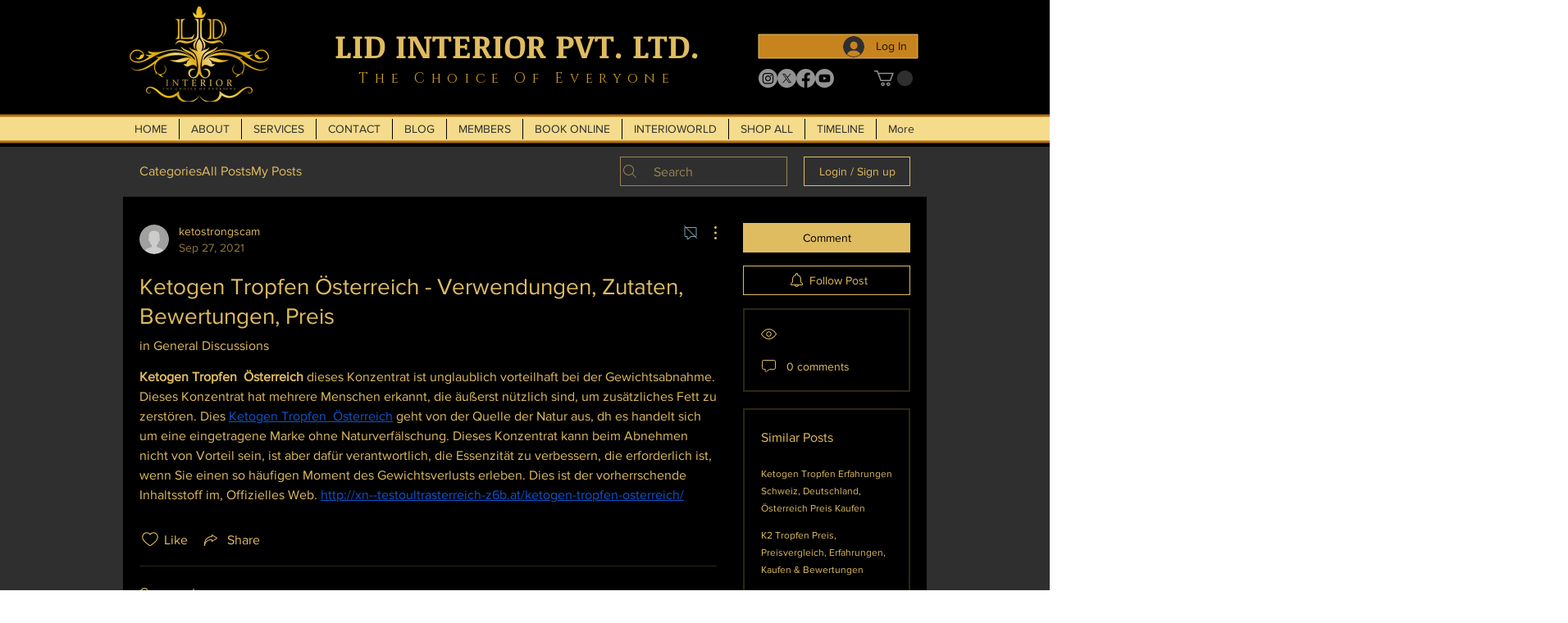

--- FILE ---
content_type: text/html; charset=utf-8
request_url: https://www.google.com/recaptcha/api2/aframe
body_size: 267
content:
<!DOCTYPE HTML><html><head><meta http-equiv="content-type" content="text/html; charset=UTF-8"></head><body><script nonce="MIWmhLyLNdAJQdNa9GldHw">/** Anti-fraud and anti-abuse applications only. See google.com/recaptcha */ try{var clients={'sodar':'https://pagead2.googlesyndication.com/pagead/sodar?'};window.addEventListener("message",function(a){try{if(a.source===window.parent){var b=JSON.parse(a.data);var c=clients[b['id']];if(c){var d=document.createElement('img');d.src=c+b['params']+'&rc='+(localStorage.getItem("rc::a")?sessionStorage.getItem("rc::b"):"");window.document.body.appendChild(d);sessionStorage.setItem("rc::e",parseInt(sessionStorage.getItem("rc::e")||0)+1);localStorage.setItem("rc::h",'1769561673683');}}}catch(b){}});window.parent.postMessage("_grecaptcha_ready", "*");}catch(b){}</script></body></html>